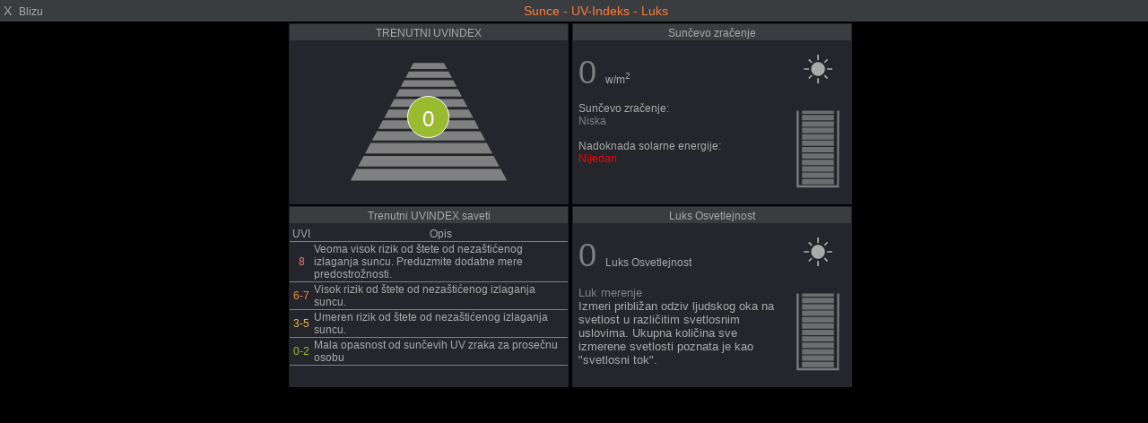

--- FILE ---
content_type: text/html; charset=UTF-8
request_url: https://weerstationmedemblik.nl/uvsolarlux_popup.php?script=uvsolarlux_c_block.php&theme=user&lang=sr-rs&units=us
body_size: 3918
content:
<!DOCTYPE html>
<html lang="sr">
<head>
    <meta charset="UTF-8">
    <title>Sunce - UV-Indeks - Luks</title>
    <meta name="viewport" content="width=device-width, initial-scale=1.0">

    <style>
/*  $scrpt_vrsn_dt  = 'popup_css.css|01|2021-04-09|';  # font-sizes  |release 2012_lts */

        body    { margin: 0; padding: 0; text-align: center; font-size: 10px; font-family: arial, sans-serif; vertical-align: middle; min-width: 300px;}
        div     { display: block;}
        strongnumbers{font-weight:600}
        
        .PWS_weather_container  { display: flex; width: 640px; height: 204px; overflow: hidden; margin: 0 auto;}
        .PWS_weather_item       { margin: 2px; width: 312px; height: 202px; border: 1px solid #F0F0F0; box-sizing: border-box; list-style: none; position: relative;}
        .PWS_module_title       { width:100%;  height: 20px; border: none; background-color: #F4F4F4; font-size: 12px; }
        .PWS_module_title .title {padding-top: 3px;}
        .PWS_popup_list         { width:100%;  height: 20px; border: none; background-color: #F4F4F4; font-size: 14px;
                                        position: absolute; bottom: 0;}
        .PWS_ol_time { margin-top: -15px; margin-right: 6px;color: #d65b4a; font: 700 10px arial, sans-serif;line-height: 10px; float: right;}    
        .PWS_left    { float: left;  width: 80px; padding-left:  2px; height: 160px; border: none; }
        .PWS_right   { float: left; width: 80px; padding-right: 2px; height: 160px; border: none; }
        .PWS_middle  { float: left;  width: 140px;      position: relative;               height: 160px; border: none; }
        .PWS_2_heigh { height: 80px; vertical-align: middle;}
        .PWS_3_heigh { height: 53px; vertical-align: middle;}
        .PWS_4_heigh { height: 40px; vertical-align: middle;}

        .PWS_offline { color: #ff8841;}
        .PWS_online  { color: green;}        

        .orange      { color: #ff8841;}
        .green       { color: #9aba2f;}
        .blue        { color: #01a4b4;}
        .red         { color: #d65b4a;}

        .large       { font-size: 26px;}
        .xlarge      { font-size: 46px;}
        .narrow      { width: 100px;}
        .low_item    { height: 165px;}
        .xlow_item   { height: 110px;}

        .dark        { background-color: black; color: #AAA;}
        .dark .PWS_module_title   {background-color: #393D40; }
        .dark .PWS_popup_list     {background-color: #393D40; }
        .dark .PWS_weather_item   {background-color: #24262B; border-color: #24262B; }

        @media screen and (max-width: 639px) {
                body            {height: 250px; font-size: 10px;}
                .PWS_module_title {height: 18px;}
                .div_height     {height: 232px;}
                .chartContainer{width:100%;  height:220px; }
                .font_head      {font-size: 10px;} }
        @media screen and (min-width: 640px) {
                body            {height: 350px; font-size: 12px;}
                .PWS_module_title {height: 18px;}
                .div_height     {height: 332px;}
                .chartContainer{width:100%;  height:320px; }
                .font_head      {font-size: 12px;} }         
        @media screen and (min-width: 850px) {
                body            {height: 550px; font-size: 13px;}
                .div_height     {height: 530px;}
                .chartContainer{width:850px;  height:518px;}
                .font_head      {font-size: 13px;} }
        @media screen and (max-width: 800px) {
                .PWS_weather_item       {margin: 10px auto 0; float: none;}
                .PWS_weather_container  {display: inline; overflow: hidden;}}


        .orange      { color: #ff8841;}
        .green       { color: #9aba2f;}
        .blue        { color: #01a4b4;}
        .yellow      { color: #ecb454;}
        .red         { color: #f37867;}
        .purple      { color: #916392;}
        .maroon      { color: rgb(208, 80, 65);}    </style>

</head>
<body class="dark">
    <div class="PWS_module_title" style="width: 100%; height: 20px; padding-top: 4px; font-size: 14px;" >
      <span style="float: left; ">&nbsp;X&nbsp;&nbsp;<small>Blizu</small></span>
    <span style="color: #FF7C39; font-size: 14px;">Sunce - UV-Indeks - Luks</span>
    </div>
    <div class="PWS_weather_container"><!-- toprow -->
        <div class="PWS_weather_item" style="position: relative;"><!-- weatheritem 1 -->
            <div class="PWS_module_title"><div class="title">TRENUTNI UVINDEX</div></div>
<svg id="pyramid_module" width="130pt" height="130pt" viewBox="0 0 980 792">
<path fill="grey"  d=" M 37.24 719.17 C 147.49 718.78 257.75 719.11 368.00 719.00 C 559.56 719.13 751.13 718.75 942.69 719.19 C 954.83 742.74 967.22 766.17 980.00 789.39 L 980.00 792.00 L 0.00 792.00 L 0.00 789.37 C 12.76 766.16 25.41 742.86 37.24 719.17 Z" />
<path fill="grey"  d=" M 81.31 637.18 C 353.79 636.86 626.31 636.91 898.78 637.16 C 906.01 653.63 915.67 668.54 923.22 684.82 C 927.18 690.19 930.08 696.53 932.10 702.93 C 637.39 703.05 342.67 703.04 47.96 702.93 C 49.21 696.12 53.57 689.92 57.16 684.13 C 64.21 667.89 74.16 653.32 81.31 637.18 Z" />
<path fill="grey"  d=" M 125.36 555.16 C 368.45 554.89 611.55 554.89 854.64 555.16 C 857.46 560.61 860.95 565.93 863.17 571.85 C 867.36 577.00 869.52 583.57 872.56 589.48 C 877.07 594.10 877.62 601.36 881.96 606.05 C 884.38 610.97 887.32 615.73 889.13 620.93 C 623.06 621.05 356.98 621.05 90.91 620.93 C 94.59 610.88 100.90 602.01 105.31 592.28 C 110.35 586.23 111.63 577.81 116.82 571.85 C 119.04 565.93 122.54 560.61 125.36 555.16 Z" />
<path fill="grey"  d=" M 165.17 481.10 C 381.75 480.90 598.33 481.00 814.91 481.05 C 822.14 494.55 829.45 508.01 836.33 521.71 C 839.46 527.32 843.00 532.83 845.13 538.93 C 608.38 539.05 371.62 539.05 134.86 538.92 C 138.62 529.13 144.48 520.39 149.05 510.99 C 154.83 501.25 159.22 490.74 165.17 481.10 Z" />
<path fill="grey"  d=" M 201.31 412.18 C 393.79 411.86 586.31 411.91 778.78 412.15 C 786.97 430.19 797.63 447.15 806.12 464.93 C 595.39 465.05 384.65 465.04 173.92 464.94 C 182.32 447.09 192.76 430.04 201.31 412.18 Z" />
<path fill="grey"  d=" M 238.32 343.18 C 406.12 342.88 573.96 342.88 741.75 343.18 C 747.04 352.67 751.46 362.64 756.99 372.00 C 760.56 380.21 766.14 387.46 769.13 395.93 C 583.06 396.05 396.98 396.05 210.91 395.93 C 219.12 377.94 229.43 360.88 238.32 343.18 Z" />
<path fill="grey"  d=" M 273.33 277.19 C 417.80 276.86 562.31 276.91 706.77 277.16 C 715.16 293.95 724.34 310.34 733.02 326.99 C 571.02 327.01 409.02 327.02 247.03 326.98 C 255.55 310.16 264.54 293.84 273.33 277.19 Z" />
<path fill="grey"  d=" M 306.28 215.17 C 428.76 214.89 551.28 214.88 673.75 215.18 C 682.09 230.39 689.68 245.75 698.02 260.98 C 559.35 261.01 420.67 261.02 282.00 260.97 C 290.25 245.78 298.01 230.35 306.28 215.17 Z" />
<path fill="grey"  d=" M 336.08 158.04 C 438.69 157.99 541.30 157.93 643.91 158.07 C 648.49 167.73 654.44 176.70 658.49 186.62 C 661.14 190.43 663.71 194.47 665.13 198.93 C 548.38 199.05 431.62 199.05 314.87 198.92 C 321.04 184.87 329.43 171.89 336.08 158.04 Z" />
<path fill="grey"  d=" M 365.36 103.21 C 448.45 102.86 531.56 102.87 614.65 103.20 C 618.01 109.63 621.86 115.83 624.49 122.62 C 628.78 128.60 631.63 135.53 635.15 141.92 C 538.38 142.05 441.62 142.06 344.85 141.92 C 348.40 135.23 351.34 128.01 355.89 121.92 C 358.38 115.35 361.97 109.32 365.36 103.21 Z" />
<path fill="grey"  d=" M 394.17 49.10 C 458.08 48.90 522.01 48.99 585.92 49.06 C 589.55 57.30 594.93 64.39 598.17 72.85 C 601.66 76.94 603.46 82.25 605.95 87.01 C 528.65 86.97 451.34 87.04 374.03 86.97 C 380.77 74.37 386.86 61.39 394.17 49.10 Z" />
</svg>
<!-- uv-index circle -->
<div style ="position: absolute; top: 80px; left: 131px; background-color: #9aba2f;
    height: 45px; width: 45px;  border-radius: 50%;
    color: #fff;
    line-height: 10px;
    font-size: 24px;
    font-family: Helvetica,sans-seriff;
    border: 1px solid #FFFFFF;
    font-weight: 400;">
<br /><br />0
</div>  
        </div>
<!-- eo weatheritem UV index -->
<!-- weatheritem 2 Solar radiation -->
        <div class="PWS_weather_item">
            <div class="PWS_module_title"><div class="title">Sunčevo zračenje</div></div>
            <div style="width: 20%; float: right; padding-right: 6px;">
                <br /><img src="./pws_icons/nosunuv.svg" width="60" alt="nosunuv"/>
                <br />
<svg opacity="0.8" width="60px" height="100px" viewBox="0 0 44 84">
  <path fill="currentcolor" opacity="0.8" d="M 1.958 8.008 C 3.288 8.018 2.67 8 4 8.01 C 4.01 31.34 3.99 54.67 4 77.99 C 16 78.01 28 78 40 78 C 40.01 54.67 39.99 31.34 40 8.01 C 41.34 8 40.708 8.031 42.038 8.021 C 42.038 8.021 42 56.68 42 80 C 28.67 80.01 15.34 80 2.01 80 C 1.99 56.7 1.958 8.008 1.958 8.008 Z"/>
<path fill="grey" d=" M 7.00  8.01 C 17.00  8.00 27.00  8.00 37.00  8.00 C 37.00  8.75 37.00 10.25 37.00 11.00 C 27.00 11.00 17.00 11.00 7.00 11.00 C 7.00 10.25 7.00  8.75 7.00  8.01 Z" />
<path fill="grey" d=" M 7.00 12.00 C 17.00 12.00 27.00 12.00 37.00 12.00 C 37.00 13.67 37.00 15.33 37.00 17.00 C 27.00 17.00 17.00 17.00 7.00 17.00 C 7.00 15.33 7.00 13.67 7.00 12.00 Z" />
<path fill="grey" d=" M 7.00 18.00 C 17.00 18.00 27.00 18.00 37.00 18.00 C 37.00 19.67 37.00 21.33 37.00 23.00 C 27.00 23.00 17.00 23.00 7.00 23.00 C 7.00 21.33 7.00 19.67 7.00 18.00 Z" />
<path fill="grey" d=" M 7.00 24.00 C 17.00 24.00 27.00 24.00 37.00 24.00 C 37.00 25.67 37.00 27.33 37.00 29.00 C 27.00 29.00 17.00 29.00 7.00 29.00 C 7.00 27.33 7.00 25.67 7.00 24.00 Z" />
<path fill="grey" d=" M 7.00 30.00 C 17.00 30.00 27.00 30.00 37.00 30.00 C 37.00 31.67 37.00 33.33 37.00 35.00 C 27.00 35.00 17.00 35.00 7.00 35.00 C 7.00 33.33 7.00 31.67 7.00 30.00 Z" />
<path fill="grey" d=" M 7.00 36.00 C 17.00 36.00 27.00 36.00 37.00 36.00 C 37.00 37.67 37.00 39.33 37.00 41.00 C 27.00 41.00 17.00 41.00 7.00 41.00 C 7.00 39.33 7.00 37.67 7.00 36.00 Z" />
<path fill="grey" d=" M 7.00 42.00 C 17.00 41.99 27.00 42.00 37.00 42.00 C 37.00 43.67 37.00 45.33 37.00 47.00 C 27.00 47.00 17.00 47.00 7.00 47.00 C 7.00 45.33 7.00 43.67 7.00 42.00 Z" />
<path fill="grey" d=" M 7.00 48.00 C 17.00 48.00 27.00 48.00 37.00 48.00 C 37.00 49.67 37.00 51.33 37.00 53.00 C 27.00 53.00 17.00 53.00 7.00 53.00 C 7.00 51.33 7.00 49.67 7.00 48.00 Z" />
<path fill="grey" d=" M 7.00 54.00 C 17.00 54.00 27.00 54.00 37.00 54.00 C 37.00 55.67 37.00 57.33 37.00 59.00 C 27.00 59.00 17.00 59.00 7.00 59.00 C 7.00 57.33 7.00 55.67 7.00 54.00 Z" />
<path fill="grey" d=" M 7.00 60.00 C 17.00 60.00 27.00 60.00 37.00 60.00 C 37.00 61.67 37.00 63.33 37.00 65.00 C 27.00 65.00 17.00 65.00 7.00 65.00 C 7.00 63.33 7.00 61.67 7.00 60.00 Z" />
<path fill="grey" d=" M 7.00 66.00 C 17.00 66.00 27.00 66.00 37.00 66.00 C 37.00 67.67 37.00 69.33 37.00 71.00 C 27.00 71.00 17.00 71.00 7.00 71.00 C 7.00 69.33 7.00 67.67 7.00 66.00 Z" />
<path fill="grey" d=" M 7.00 72.00 C 17.00 72.00 27.00 72.00 37.00 72.00 C 37.00 73.67 37.00 75.33 37.00 77.00 C 27.00 77.00 17.00 77.00 7.00 77.00 C 7.00 75.33 7.00 73.67 7.00 72.00 Z" />
</svg>
            </div>
            <div style="width: 75%; float: left; padding-left: 6px; text-align: left;">
            <br />
<span style="font-size: 36px;">
<span style="color: grey;">0</span>
<span style="font-size: 12px;" > w/m<sup>2</sup></span>
</span>
<br /><p style="font-size: 12px;" >Sunčevo zračenje: <br /><span style="color: grey">Niska </span><br /><br />Nadoknada solarne energije: <br /><span style="color: red">Nijedan </span></p>            
            </div>        
        </div>
<!-- eo weatheritem Solar radiation -->
    </div><!-- eo toprow -->
    <div class="PWS_weather_container"><!-- second row -->
<!-- weatheritem 3 UV info -->    
        <div class="PWS_weather_item " style="position: relative;">
        <div class="PWS_module_title"><div class="title">Trenutni UVINDEX saveti</div></div>
<table style="font-size: 12px; text-align: center; vertical-align: top; padding-left: 4px; margin-top: 4px;border-collapse: collapse;">
<tr style="border-bottom: 1px solid grey;"><td style="min-width: 24px;">UVI</td><td>Opis</td></tr>
<tr style="border-bottom: 1px solid grey;"><td class="red    strongnumbers">  8</td><td style="text-align: left;" >Veoma visok rizik od štete od nezaštićenog izlaganja suncu. Preduzmite dodatne mere predostrožnosti.</td></tr>
<tr style="border-bottom: 1px solid grey;"><td class="orange strongnumbers">6-7</td><td style="text-align: left;" >Visok rizik od štete od nezaštićenog izlaganja suncu.</td></tr>
<tr style="border-bottom: 1px solid grey;"><td class="yellow strongnumbers">3-5</td><td style="text-align: left;" >Umeren rizik od štete od nezaštićenog izlaganja suncu.</td></tr>
<tr style="border-bottom: 1px solid grey;"><td class="green  strongnumbers">0-2</td><td style="text-align: left;" >Mala opasnost od sunčevih UV zraka za prosečnu osobu</td></tr>
</table>
        </div>
<!-- eo weatheritem UV info -->
        <div class="PWS_weather_item " style="position: relative;">
<!-- weatheritem  4 info -->
        <div class="PWS_module_title"><div class="title">Luks Osvetlejnost</div></div>
            <div style="width: 20%; float: right; padding-right: 6px;">
                <br /><img src="./pws_icons/nosunuv.svg" width="60" alt="nosunuv"/>
                <br />
<svg opacity="0.8" width="60px" height="100px" viewBox="0 0 44 84">
  <path fill="currentcolor" opacity="0.8" d="M 1.958 8.008 C 3.288 8.018 2.67 8 4 8.01 C 4.01 31.34 3.99 54.67 4 77.99 C 16 78.01 28 78 40 78 C 40.01 54.67 39.99 31.34 40 8.01 C 41.34 8 40.708 8.031 42.038 8.021 C 42.038 8.021 42 56.68 42 80 C 28.67 80.01 15.34 80 2.01 80 C 1.99 56.7 1.958 8.008 1.958 8.008 Z"/>
<path fill= "grey" d=" M 7.00  8.01 C 17.00  8.00 27.00  8.00 37.00  8.00 C 37.00  8.75 37.00 10.25 37.00 11.00 C 27.00 11.00 17.00 11.00 7.00 11.00 C 7.00 10.25 7.00  8.75 7.00  8.01 Z" />
<path fill= "grey" d=" M 7.00 12.00 C 17.00 12.00 27.00 12.00 37.00 12.00 C 37.00 13.67 37.00 15.33 37.00 17.00 C 27.00 17.00 17.00 17.00 7.00 17.00 C 7.00 15.33 7.00 13.67 7.00 12.00 Z" />
<path fill= "grey" d=" M 7.00 18.00 C 17.00 18.00 27.00 18.00 37.00 18.00 C 37.00 19.67 37.00 21.33 37.00 23.00 C 27.00 23.00 17.00 23.00 7.00 23.00 C 7.00 21.33 7.00 19.67 7.00 18.00 Z" />
<path fill= "grey" d=" M 7.00 24.00 C 17.00 24.00 27.00 24.00 37.00 24.00 C 37.00 25.67 37.00 27.33 37.00 29.00 C 27.00 29.00 17.00 29.00 7.00 29.00 C 7.00 27.33 7.00 25.67 7.00 24.00 Z" />
<path fill= "grey" d=" M 7.00 30.00 C 17.00 30.00 27.00 30.00 37.00 30.00 C 37.00 31.67 37.00 33.33 37.00 35.00 C 27.00 35.00 17.00 35.00 7.00 35.00 C 7.00 33.33 7.00 31.67 7.00 30.00 Z" />
<path fill= "grey" d=" M 7.00 36.00 C 17.00 36.00 27.00 36.00 37.00 36.00 C 37.00 37.67 37.00 39.33 37.00 41.00 C 27.00 41.00 17.00 41.00 7.00 41.00 C 7.00 39.33 7.00 37.67 7.00 36.00 Z" />
<path fill= "grey" d=" M 7.00 42.00 C 17.00 41.99 27.00 42.00 37.00 42.00 C 37.00 43.67 37.00 45.33 37.00 47.00 C 27.00 47.00 17.00 47.00 7.00 47.00 C 7.00 45.33 7.00 43.67 7.00 42.00 Z" />
<path fill= "grey" d=" M 7.00 48.00 C 17.00 48.00 27.00 48.00 37.00 48.00 C 37.00 49.67 37.00 51.33 37.00 53.00 C 27.00 53.00 17.00 53.00 7.00 53.00 C 7.00 51.33 7.00 49.67 7.00 48.00 Z" />
<path fill= "grey" d=" M 7.00 54.00 C 17.00 54.00 27.00 54.00 37.00 54.00 C 37.00 55.67 37.00 57.33 37.00 59.00 C 27.00 59.00 17.00 59.00 7.00 59.00 C 7.00 57.33 7.00 55.67 7.00 54.00 Z" />
<path fill= "grey" d=" M 7.00 60.00 C 17.00 60.00 27.00 60.00 37.00 60.00 C 37.00 61.67 37.00 63.33 37.00 65.00 C 27.00 65.00 17.00 65.00 7.00 65.00 C 7.00 63.33 7.00 61.67 7.00 60.00 Z" />
<path fill= "grey" d=" M 7.00 66.00 C 17.00 66.00 27.00 66.00 37.00 66.00 C 37.00 67.67 37.00 69.33 37.00 71.00 C 27.00 71.00 17.00 71.00 7.00 71.00 C 7.00 69.33 7.00 67.67 7.00 66.00 Z" />
<path fill= "grey" d=" M 7.00 72.00 C 17.00 72.00 27.00 72.00 37.00 72.00 C 37.00 73.67 37.00 75.33 37.00 77.00 C 27.00 77.00 17.00 77.00 7.00 77.00 C 7.00 75.33 7.00 73.67 7.00 72.00 Z" />
</svg>
            </div>
            <div style="width: 75%; float: left; padding-left: 6px; text-align: left;">
            <br />
<span style="font-size: 36px;">
<span style="color: grey;">0</span>
<span style="font-size: 12px;" > Luks Osvetlejnost</span>
</span>
<p style="font-size: 13px;"><span style="color: grey;">Luk merenje</span>
<br />
Izmeri približan odziv ljudskog oka na svetlost u različitim svetlosnim uslovima. Ukupna količina sve izmerene svetlosti poznata je kao "svetlosni tok".
</p>
            </div>      
        </div>
<!-- eo weatheritem lux info --> 
    </div>
 </body>
</html>


--- FILE ---
content_type: image/svg+xml
request_url: https://weerstationmedemblik.nl/pws_icons/nosunuv.svg
body_size: 652
content:
<svg width="302pt" height="340" viewBox="0 0 302 255" xmlns="http://www.w3.org/2000/svg"><path fill="#aaa" stroke="#aaa" stroke-width=".1" d="M147.5 5h8v29.2h-8V5zM96.6 34.5l6-6 16.8 17c-2 1.8-3.8 4.2-6.2 5.7-5.4-5.7-11-11-16.6-16.7zM184.6 45.4l17-16.8 5.8 6-17 16.8-5.8-6zM143.6 46.8c8.3-1.5 17-.7 24.6 3 11 5.2 19 15.8 21.2 27.7 1.3 8 .4 16.5-3.2 23.8-5 10.6-15.3 18.6-27 21-8.3 1.5-17.4.6-25-3.5-10.8-5.3-18.7-16-20.6-27.8-1.2-7.8-.3-16 3.2-23.3 5-10.5 15.3-18.6 26.8-21zM72 80.5h29.2v8H72v-8zM201.8 80.5H231v8h-29.2v-8zM96.6 133.5l17-17 5.8 6-17 17-5.8-6zM184.6 122.5l6-6 16.8 17-6 6c-5.5-5.8-11.2-11.4-16.8-17zM147.5 134.8h8V164h-8v-29.2z"/></svg>